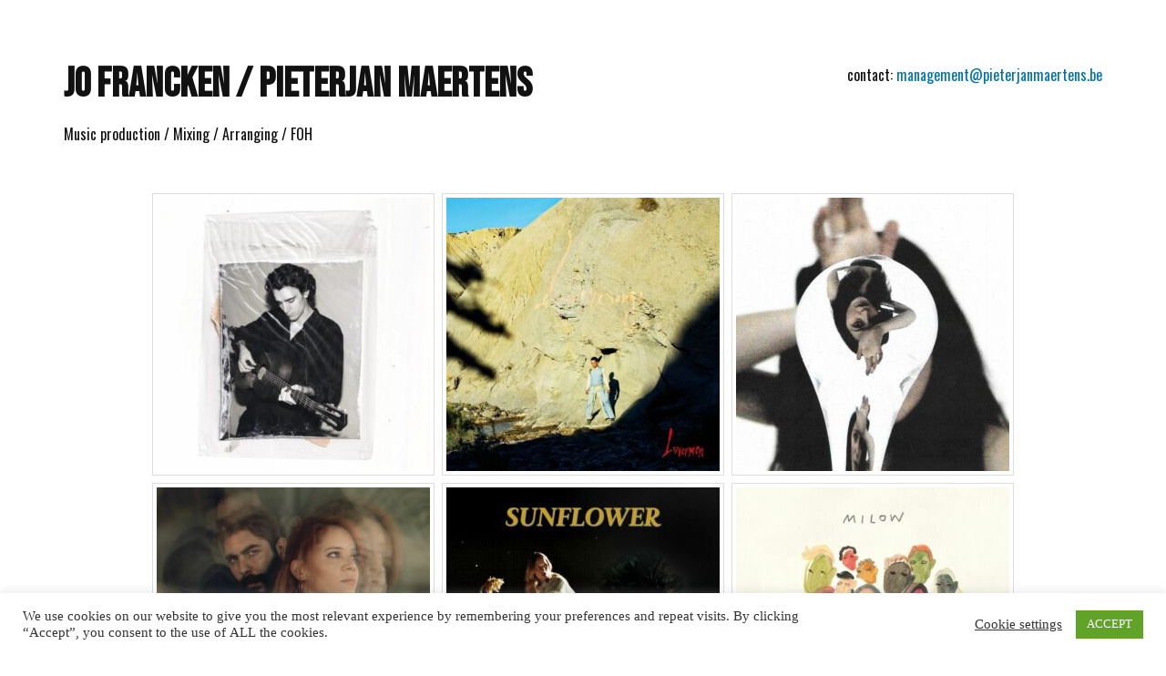

--- FILE ---
content_type: text/html; charset=UTF-8
request_url: http://pieterjanmaertens.be/
body_size: 49912
content:
<!DOCTYPE html>
<html lang="nl-BE">
	<head>
		<meta charset="UTF-8">
		<meta name="viewport" content="width=device-width, initial-scale=1">
		<link rel="profile" href="http://gmpg.org/xfn/11">

		
		<title>Jo Francken &amp; Pieterjan Maertens</title>
<meta name='robots' content='max-image-preview:large' />
<link rel='dns-prefetch' href='//pieterjanmaertens.be' />
<link rel='dns-prefetch' href='//fonts.googleapis.com' />
<link rel="alternate" type="application/rss+xml" title="Jo Francken &amp; Pieterjan Maertens &raquo; feed" href="http://pieterjanmaertens.be/feed/" />
<link rel="alternate" type="application/rss+xml" title="Jo Francken &amp; Pieterjan Maertens &raquo; reactiesfeed" href="http://pieterjanmaertens.be/comments/feed/" />
<link rel="alternate" title="oEmbed (JSON)" type="application/json+oembed" href="http://pieterjanmaertens.be/wp-json/oembed/1.0/embed?url=http%3A%2F%2Fpieterjanmaertens.be%2F" />
<link rel="alternate" title="oEmbed (XML)" type="text/xml+oembed" href="http://pieterjanmaertens.be/wp-json/oembed/1.0/embed?url=http%3A%2F%2Fpieterjanmaertens.be%2F&#038;format=xml" />
<style id='wp-img-auto-sizes-contain-inline-css'>
img:is([sizes=auto i],[sizes^="auto," i]){contain-intrinsic-size:3000px 1500px}
/*# sourceURL=wp-img-auto-sizes-contain-inline-css */
</style>
<style id='wp-emoji-styles-inline-css'>

	img.wp-smiley, img.emoji {
		display: inline !important;
		border: none !important;
		box-shadow: none !important;
		height: 1em !important;
		width: 1em !important;
		margin: 0 0.07em !important;
		vertical-align: -0.1em !important;
		background: none !important;
		padding: 0 !important;
	}
/*# sourceURL=wp-emoji-styles-inline-css */
</style>
<style id='wp-block-library-inline-css'>
:root{--wp-block-synced-color:#7a00df;--wp-block-synced-color--rgb:122,0,223;--wp-bound-block-color:var(--wp-block-synced-color);--wp-editor-canvas-background:#ddd;--wp-admin-theme-color:#007cba;--wp-admin-theme-color--rgb:0,124,186;--wp-admin-theme-color-darker-10:#006ba1;--wp-admin-theme-color-darker-10--rgb:0,107,160.5;--wp-admin-theme-color-darker-20:#005a87;--wp-admin-theme-color-darker-20--rgb:0,90,135;--wp-admin-border-width-focus:2px}@media (min-resolution:192dpi){:root{--wp-admin-border-width-focus:1.5px}}.wp-element-button{cursor:pointer}:root .has-very-light-gray-background-color{background-color:#eee}:root .has-very-dark-gray-background-color{background-color:#313131}:root .has-very-light-gray-color{color:#eee}:root .has-very-dark-gray-color{color:#313131}:root .has-vivid-green-cyan-to-vivid-cyan-blue-gradient-background{background:linear-gradient(135deg,#00d084,#0693e3)}:root .has-purple-crush-gradient-background{background:linear-gradient(135deg,#34e2e4,#4721fb 50%,#ab1dfe)}:root .has-hazy-dawn-gradient-background{background:linear-gradient(135deg,#faaca8,#dad0ec)}:root .has-subdued-olive-gradient-background{background:linear-gradient(135deg,#fafae1,#67a671)}:root .has-atomic-cream-gradient-background{background:linear-gradient(135deg,#fdd79a,#004a59)}:root .has-nightshade-gradient-background{background:linear-gradient(135deg,#330968,#31cdcf)}:root .has-midnight-gradient-background{background:linear-gradient(135deg,#020381,#2874fc)}:root{--wp--preset--font-size--normal:16px;--wp--preset--font-size--huge:42px}.has-regular-font-size{font-size:1em}.has-larger-font-size{font-size:2.625em}.has-normal-font-size{font-size:var(--wp--preset--font-size--normal)}.has-huge-font-size{font-size:var(--wp--preset--font-size--huge)}.has-text-align-center{text-align:center}.has-text-align-left{text-align:left}.has-text-align-right{text-align:right}.has-fit-text{white-space:nowrap!important}#end-resizable-editor-section{display:none}.aligncenter{clear:both}.items-justified-left{justify-content:flex-start}.items-justified-center{justify-content:center}.items-justified-right{justify-content:flex-end}.items-justified-space-between{justify-content:space-between}.screen-reader-text{border:0;clip-path:inset(50%);height:1px;margin:-1px;overflow:hidden;padding:0;position:absolute;width:1px;word-wrap:normal!important}.screen-reader-text:focus{background-color:#ddd;clip-path:none;color:#444;display:block;font-size:1em;height:auto;left:5px;line-height:normal;padding:15px 23px 14px;text-decoration:none;top:5px;width:auto;z-index:100000}html :where(.has-border-color){border-style:solid}html :where([style*=border-top-color]){border-top-style:solid}html :where([style*=border-right-color]){border-right-style:solid}html :where([style*=border-bottom-color]){border-bottom-style:solid}html :where([style*=border-left-color]){border-left-style:solid}html :where([style*=border-width]){border-style:solid}html :where([style*=border-top-width]){border-top-style:solid}html :where([style*=border-right-width]){border-right-style:solid}html :where([style*=border-bottom-width]){border-bottom-style:solid}html :where([style*=border-left-width]){border-left-style:solid}html :where(img[class*=wp-image-]){height:auto;max-width:100%}:where(figure){margin:0 0 1em}html :where(.is-position-sticky){--wp-admin--admin-bar--position-offset:var(--wp-admin--admin-bar--height,0px)}@media screen and (max-width:600px){html :where(.is-position-sticky){--wp-admin--admin-bar--position-offset:0px}}

/*# sourceURL=wp-block-library-inline-css */
</style><style id='global-styles-inline-css'>
:root{--wp--preset--aspect-ratio--square: 1;--wp--preset--aspect-ratio--4-3: 4/3;--wp--preset--aspect-ratio--3-4: 3/4;--wp--preset--aspect-ratio--3-2: 3/2;--wp--preset--aspect-ratio--2-3: 2/3;--wp--preset--aspect-ratio--16-9: 16/9;--wp--preset--aspect-ratio--9-16: 9/16;--wp--preset--color--black: #000000;--wp--preset--color--cyan-bluish-gray: #abb8c3;--wp--preset--color--white: #FFF;--wp--preset--color--pale-pink: #f78da7;--wp--preset--color--vivid-red: #cf2e2e;--wp--preset--color--luminous-vivid-orange: #ff6900;--wp--preset--color--luminous-vivid-amber: #fcb900;--wp--preset--color--light-green-cyan: #7bdcb5;--wp--preset--color--vivid-green-cyan: #00d084;--wp--preset--color--pale-cyan-blue: #8ed1fc;--wp--preset--color--vivid-cyan-blue: #0693e3;--wp--preset--color--vivid-purple: #9b51e0;--wp--preset--color--primary: #0073a8;--wp--preset--color--secondary: #005075;--wp--preset--color--dark-gray: #111;--wp--preset--color--light-gray: #767676;--wp--preset--gradient--vivid-cyan-blue-to-vivid-purple: linear-gradient(135deg,rgb(6,147,227) 0%,rgb(155,81,224) 100%);--wp--preset--gradient--light-green-cyan-to-vivid-green-cyan: linear-gradient(135deg,rgb(122,220,180) 0%,rgb(0,208,130) 100%);--wp--preset--gradient--luminous-vivid-amber-to-luminous-vivid-orange: linear-gradient(135deg,rgb(252,185,0) 0%,rgb(255,105,0) 100%);--wp--preset--gradient--luminous-vivid-orange-to-vivid-red: linear-gradient(135deg,rgb(255,105,0) 0%,rgb(207,46,46) 100%);--wp--preset--gradient--very-light-gray-to-cyan-bluish-gray: linear-gradient(135deg,rgb(238,238,238) 0%,rgb(169,184,195) 100%);--wp--preset--gradient--cool-to-warm-spectrum: linear-gradient(135deg,rgb(74,234,220) 0%,rgb(151,120,209) 20%,rgb(207,42,186) 40%,rgb(238,44,130) 60%,rgb(251,105,98) 80%,rgb(254,248,76) 100%);--wp--preset--gradient--blush-light-purple: linear-gradient(135deg,rgb(255,206,236) 0%,rgb(152,150,240) 100%);--wp--preset--gradient--blush-bordeaux: linear-gradient(135deg,rgb(254,205,165) 0%,rgb(254,45,45) 50%,rgb(107,0,62) 100%);--wp--preset--gradient--luminous-dusk: linear-gradient(135deg,rgb(255,203,112) 0%,rgb(199,81,192) 50%,rgb(65,88,208) 100%);--wp--preset--gradient--pale-ocean: linear-gradient(135deg,rgb(255,245,203) 0%,rgb(182,227,212) 50%,rgb(51,167,181) 100%);--wp--preset--gradient--electric-grass: linear-gradient(135deg,rgb(202,248,128) 0%,rgb(113,206,126) 100%);--wp--preset--gradient--midnight: linear-gradient(135deg,rgb(2,3,129) 0%,rgb(40,116,252) 100%);--wp--preset--font-size--small: 19.5px;--wp--preset--font-size--medium: 20px;--wp--preset--font-size--large: 36.5px;--wp--preset--font-size--x-large: 42px;--wp--preset--font-size--normal: 22px;--wp--preset--font-size--huge: 49.5px;--wp--preset--spacing--20: 0.44rem;--wp--preset--spacing--30: 0.67rem;--wp--preset--spacing--40: 1rem;--wp--preset--spacing--50: 1.5rem;--wp--preset--spacing--60: 2.25rem;--wp--preset--spacing--70: 3.38rem;--wp--preset--spacing--80: 5.06rem;--wp--preset--shadow--natural: 6px 6px 9px rgba(0, 0, 0, 0.2);--wp--preset--shadow--deep: 12px 12px 50px rgba(0, 0, 0, 0.4);--wp--preset--shadow--sharp: 6px 6px 0px rgba(0, 0, 0, 0.2);--wp--preset--shadow--outlined: 6px 6px 0px -3px rgb(255, 255, 255), 6px 6px rgb(0, 0, 0);--wp--preset--shadow--crisp: 6px 6px 0px rgb(0, 0, 0);}:where(.is-layout-flex){gap: 0.5em;}:where(.is-layout-grid){gap: 0.5em;}body .is-layout-flex{display: flex;}.is-layout-flex{flex-wrap: wrap;align-items: center;}.is-layout-flex > :is(*, div){margin: 0;}body .is-layout-grid{display: grid;}.is-layout-grid > :is(*, div){margin: 0;}:where(.wp-block-columns.is-layout-flex){gap: 2em;}:where(.wp-block-columns.is-layout-grid){gap: 2em;}:where(.wp-block-post-template.is-layout-flex){gap: 1.25em;}:where(.wp-block-post-template.is-layout-grid){gap: 1.25em;}.has-black-color{color: var(--wp--preset--color--black) !important;}.has-cyan-bluish-gray-color{color: var(--wp--preset--color--cyan-bluish-gray) !important;}.has-white-color{color: var(--wp--preset--color--white) !important;}.has-pale-pink-color{color: var(--wp--preset--color--pale-pink) !important;}.has-vivid-red-color{color: var(--wp--preset--color--vivid-red) !important;}.has-luminous-vivid-orange-color{color: var(--wp--preset--color--luminous-vivid-orange) !important;}.has-luminous-vivid-amber-color{color: var(--wp--preset--color--luminous-vivid-amber) !important;}.has-light-green-cyan-color{color: var(--wp--preset--color--light-green-cyan) !important;}.has-vivid-green-cyan-color{color: var(--wp--preset--color--vivid-green-cyan) !important;}.has-pale-cyan-blue-color{color: var(--wp--preset--color--pale-cyan-blue) !important;}.has-vivid-cyan-blue-color{color: var(--wp--preset--color--vivid-cyan-blue) !important;}.has-vivid-purple-color{color: var(--wp--preset--color--vivid-purple) !important;}.has-black-background-color{background-color: var(--wp--preset--color--black) !important;}.has-cyan-bluish-gray-background-color{background-color: var(--wp--preset--color--cyan-bluish-gray) !important;}.has-white-background-color{background-color: var(--wp--preset--color--white) !important;}.has-pale-pink-background-color{background-color: var(--wp--preset--color--pale-pink) !important;}.has-vivid-red-background-color{background-color: var(--wp--preset--color--vivid-red) !important;}.has-luminous-vivid-orange-background-color{background-color: var(--wp--preset--color--luminous-vivid-orange) !important;}.has-luminous-vivid-amber-background-color{background-color: var(--wp--preset--color--luminous-vivid-amber) !important;}.has-light-green-cyan-background-color{background-color: var(--wp--preset--color--light-green-cyan) !important;}.has-vivid-green-cyan-background-color{background-color: var(--wp--preset--color--vivid-green-cyan) !important;}.has-pale-cyan-blue-background-color{background-color: var(--wp--preset--color--pale-cyan-blue) !important;}.has-vivid-cyan-blue-background-color{background-color: var(--wp--preset--color--vivid-cyan-blue) !important;}.has-vivid-purple-background-color{background-color: var(--wp--preset--color--vivid-purple) !important;}.has-black-border-color{border-color: var(--wp--preset--color--black) !important;}.has-cyan-bluish-gray-border-color{border-color: var(--wp--preset--color--cyan-bluish-gray) !important;}.has-white-border-color{border-color: var(--wp--preset--color--white) !important;}.has-pale-pink-border-color{border-color: var(--wp--preset--color--pale-pink) !important;}.has-vivid-red-border-color{border-color: var(--wp--preset--color--vivid-red) !important;}.has-luminous-vivid-orange-border-color{border-color: var(--wp--preset--color--luminous-vivid-orange) !important;}.has-luminous-vivid-amber-border-color{border-color: var(--wp--preset--color--luminous-vivid-amber) !important;}.has-light-green-cyan-border-color{border-color: var(--wp--preset--color--light-green-cyan) !important;}.has-vivid-green-cyan-border-color{border-color: var(--wp--preset--color--vivid-green-cyan) !important;}.has-pale-cyan-blue-border-color{border-color: var(--wp--preset--color--pale-cyan-blue) !important;}.has-vivid-cyan-blue-border-color{border-color: var(--wp--preset--color--vivid-cyan-blue) !important;}.has-vivid-purple-border-color{border-color: var(--wp--preset--color--vivid-purple) !important;}.has-vivid-cyan-blue-to-vivid-purple-gradient-background{background: var(--wp--preset--gradient--vivid-cyan-blue-to-vivid-purple) !important;}.has-light-green-cyan-to-vivid-green-cyan-gradient-background{background: var(--wp--preset--gradient--light-green-cyan-to-vivid-green-cyan) !important;}.has-luminous-vivid-amber-to-luminous-vivid-orange-gradient-background{background: var(--wp--preset--gradient--luminous-vivid-amber-to-luminous-vivid-orange) !important;}.has-luminous-vivid-orange-to-vivid-red-gradient-background{background: var(--wp--preset--gradient--luminous-vivid-orange-to-vivid-red) !important;}.has-very-light-gray-to-cyan-bluish-gray-gradient-background{background: var(--wp--preset--gradient--very-light-gray-to-cyan-bluish-gray) !important;}.has-cool-to-warm-spectrum-gradient-background{background: var(--wp--preset--gradient--cool-to-warm-spectrum) !important;}.has-blush-light-purple-gradient-background{background: var(--wp--preset--gradient--blush-light-purple) !important;}.has-blush-bordeaux-gradient-background{background: var(--wp--preset--gradient--blush-bordeaux) !important;}.has-luminous-dusk-gradient-background{background: var(--wp--preset--gradient--luminous-dusk) !important;}.has-pale-ocean-gradient-background{background: var(--wp--preset--gradient--pale-ocean) !important;}.has-electric-grass-gradient-background{background: var(--wp--preset--gradient--electric-grass) !important;}.has-midnight-gradient-background{background: var(--wp--preset--gradient--midnight) !important;}.has-small-font-size{font-size: var(--wp--preset--font-size--small) !important;}.has-medium-font-size{font-size: var(--wp--preset--font-size--medium) !important;}.has-large-font-size{font-size: var(--wp--preset--font-size--large) !important;}.has-x-large-font-size{font-size: var(--wp--preset--font-size--x-large) !important;}
/*# sourceURL=global-styles-inline-css */
</style>

<style id='classic-theme-styles-inline-css'>
/*! This file is auto-generated */
.wp-block-button__link{color:#fff;background-color:#32373c;border-radius:9999px;box-shadow:none;text-decoration:none;padding:calc(.667em + 2px) calc(1.333em + 2px);font-size:1.125em}.wp-block-file__button{background:#32373c;color:#fff;text-decoration:none}
/*# sourceURL=/wp-includes/css/classic-themes.min.css */
</style>
<link rel='stylesheet' id='cookie-law-info-css' href='http://pieterjanmaertens.be/wp-content/plugins/cookie-law-info/public/css/cookie-law-info-public.css?ver=1.9.5' media='all' />
<link rel='stylesheet' id='cookie-law-info-gdpr-css' href='http://pieterjanmaertens.be/wp-content/plugins/cookie-law-info/public/css/cookie-law-info-gdpr.css?ver=1.9.5' media='all' />
<link rel='stylesheet' id='foogallery-core-css' href='http://pieterjanmaertens.be/wp-content/plugins/foogallery/extensions/default-templates/shared/css/foogallery.min.css?ver=1.9.53' media='all' />
<link rel='stylesheet' id='twentynineteen-style-css' href='http://pieterjanmaertens.be/wp-content/themes/twentynineteen/style.css?ver=1.9' media='all' />
<link rel='stylesheet' id='twentynineteen-print-style-css' href='http://pieterjanmaertens.be/wp-content/themes/twentynineteen/print.css?ver=1.9' media='print' />
<link rel='stylesheet' id='vcv:assets:front:style-css' href='http://pieterjanmaertens.be/wp-content/plugins/visualcomposer/public/dist/front.bundle.css?ver=33.0' media='all' />
<link rel='stylesheet' id='oswald-css' href='//fonts.googleapis.com/css?family=Oswald%3A200%2C300%2Cregular%2C500%2C600%2C700&#038;subset=cyrillic%2Ccyrillic-ext%2Clatin%2Clatin-ext%2Cvietnamese&#038;ver=2.9.6' media='all' />
<link rel='stylesheet' id='bebas-neue-css' href='//fonts.googleapis.com/css?family=Bebas+Neue%3Aregular&#038;subset=latin%2Clatin-ext&#038;ver=2.9.6' media='all' />
<link rel='stylesheet' id='kc-general-css' href='http://pieterjanmaertens.be/wp-content/plugins/kingcomposer/assets/frontend/css/kingcomposer.min.css?ver=2.9.6' media='all' />
<link rel='stylesheet' id='kc-animate-css' href='http://pieterjanmaertens.be/wp-content/plugins/kingcomposer/assets/css/animate.css?ver=2.9.6' media='all' />
<link rel='stylesheet' id='kc-icon-1-css' href='http://pieterjanmaertens.be/wp-content/plugins/kingcomposer/assets/css/icons.css?ver=2.9.6' media='all' />
<script src="http://pieterjanmaertens.be/wp-includes/js/jquery/jquery.min.js?ver=3.7.1" id="jquery-core-js"></script>
<script src="http://pieterjanmaertens.be/wp-includes/js/jquery/jquery-migrate.min.js?ver=3.4.1" id="jquery-migrate-js"></script>
<script id="cookie-law-info-js-extra">
var Cli_Data = {"nn_cookie_ids":[],"cookielist":[],"ccpaEnabled":"","ccpaRegionBased":"","ccpaBarEnabled":"","ccpaType":"gdpr","js_blocking":"1","custom_integration":"","triggerDomRefresh":""};
var cli_cookiebar_settings = {"animate_speed_hide":"500","animate_speed_show":"500","background":"#FFF","border":"#b1a6a6c2","border_on":"","button_1_button_colour":"#61a229","button_1_button_hover":"#4e8221","button_1_link_colour":"#fff","button_1_as_button":"1","button_1_new_win":"","button_2_button_colour":"#333","button_2_button_hover":"#292929","button_2_link_colour":"#444","button_2_as_button":"","button_2_hidebar":"","button_3_button_colour":"#3566bb","button_3_button_hover":"#2a5296","button_3_link_colour":"#fff","button_3_as_button":"1","button_3_new_win":"","button_4_button_colour":"#000","button_4_button_hover":"#000000","button_4_link_colour":"#333333","button_4_as_button":"","font_family":"inherit","header_fix":"","notify_animate_hide":"1","notify_animate_show":"","notify_div_id":"#cookie-law-info-bar","notify_position_horizontal":"right","notify_position_vertical":"bottom","scroll_close":"","scroll_close_reload":"","accept_close_reload":"","reject_close_reload":"","showagain_tab":"","showagain_background":"#fff","showagain_border":"#000","showagain_div_id":"#cookie-law-info-again","showagain_x_position":"100px","text":"#333333","show_once_yn":"","show_once":"10000","logging_on":"","as_popup":"","popup_overlay":"1","bar_heading_text":"","cookie_bar_as":"banner","popup_showagain_position":"bottom-right","widget_position":"left"};
var log_object = {"ajax_url":"http://pieterjanmaertens.be/wp-admin/admin-ajax.php"};
//# sourceURL=cookie-law-info-js-extra
</script>
<script src="http://pieterjanmaertens.be/wp-content/plugins/cookie-law-info/public/js/cookie-law-info-public.js?ver=1.9.5" id="cookie-law-info-js"></script>
<link rel="https://api.w.org/" href="http://pieterjanmaertens.be/wp-json/" /><link rel="alternate" title="JSON" type="application/json" href="http://pieterjanmaertens.be/wp-json/wp/v2/pages/28" /><link rel="EditURI" type="application/rsd+xml" title="RSD" href="http://pieterjanmaertens.be/xmlrpc.php?rsd" />
<meta name="generator" content="WordPress 6.9" />
<link rel="canonical" href="http://pieterjanmaertens.be/" />
<link rel='shortlink' href='http://pieterjanmaertens.be/' />
<script type="text/javascript">var kc_script_data={ajax_url:"http://pieterjanmaertens.be/wp-admin/admin-ajax.php"}</script><meta name="generator" content="Powered by Visual Composer Website Builder - fast and easy-to-use drag and drop visual editor for WordPress."/><link rel="apple-touch-icon" sizes="180x180" href="/wp-content/uploads/fbrfg/apple-touch-icon.png">
<link rel="icon" type="image/png" sizes="32x32" href="/wp-content/uploads/fbrfg/favicon-32x32.png">
<link rel="icon" type="image/png" sizes="16x16" href="/wp-content/uploads/fbrfg/favicon-16x16.png">
<link rel="manifest" href="/wp-content/uploads/fbrfg/site.webmanifest">
<link rel="shortcut icon" href="/wp-content/uploads/fbrfg/favicon.ico">
<meta name="msapplication-TileColor" content="#da532c">
<meta name="msapplication-config" content="/wp-content/uploads/fbrfg/browserconfig.xml">
<meta name="theme-color" content="#ffffff"><!-- Analytics by WP-Statistics v13.0.5 - https://wp-statistics.com/ -->
<script type="text/javascript"></script><style type="text/css" id="kc-css-general">.kc-off-notice{display: inline-block !important;}.kc-container{max-width:1170px;}</style><style type="text/css" id="kc-css-render">@media only screen and (min-width:1000px) and (max-width:5000px){body.kc-css-system .kc-css-509375{width:50%;}body.kc-css-system .kc-css-539660{width:50%;}body.kc-css-system .kc-css-544337{width:50%;}body.kc-css-system .kc-css-890309{width:50%;}}body.kc-css-system .kc-css-96571 ,body.kc-css-system .kc-css-96571 p{font-family:Bebas Neue;font-size:45px;text-align:left;}body.kc-css-system .kc-css-96571{padding-top:0px;padding-bottom:0px;}body.kc-css-system .kc-css-96571 p{margin-top:0px;margin-bottom:0px;}body.kc-css-system .kc-css-416883 ,body.kc-css-system .kc-css-416883 p{font-family:Oswald;font-size:16px;}body.kc-css-system .kc-css-416883{padding-top:0px;padding-bottom:0px;}body.kc-css-system .kc-css-416883 p{margin-top:0px;margin-bottom:0px;}body.kc-css-system .kc-css-645337 ,body.kc-css-system .kc-css-645337 p{font-family:Oswald;font-size:16px;}body.kc-css-system .kc-css-491970 .kc_button{color:#ffffff;background-color:#30403f;font-family:Bebas Neue;font-size:20px;}body.kc-css-system .kc-css-491970{text-align:center;}body.kc-css-system .kc-css-491970 .kc_button:hover{font-size:20px;color:#ababab;}body.kc-css-system .kc-css-684324 .kc_button{color:#ffffff;background-color:#30403f;font-family:Bebas Neue;font-size:20px;}body.kc-css-system .kc-css-684324{text-align:center;}body.kc-css-system .kc-css-684324 .kc_button:hover{font-size:20px;color:#ababab;}body.kc-css-system .kc-css-132070{text-align:center;}body.kc-css-system .kc-css-411452 ,body.kc-css-system .kc-css-411452 p{font-family:Oswald;font-size:17px;}</style>	</head>

	<body class="home wp-singular page-template page-template-blank-slate-template page-template-blank-slate-template-php page page-id-28 wp-embed-responsive wp-theme-twentynineteen blank-slate kingcomposer kc-css-system vcwb singular image-filters-enabled">
		
		
			
			<article id="post-28" class="post-28 page type-page status-publish hentry entry">

				<div class="kc_clfw"></div><section class="kc-elm kc-css-405904 kc_row"><div class="kc-row-container  kc-container"><div class="kc-wrap-columns"><div class="kc-elm kc-css-509375 kc_col-sm-6 kc_column kc_col-sm-6"><div class="kc-col-container"><div class="kc-elm kc-css-816493" style="height: 52px; clear: both; width:100%;"></div><div class="kc-elm kc-css-96571 kc_text_block"><p><strong>Jo Francken / Pieterjan Maertens</strong></p>
</div><div class="kc-elm kc-css-416883 kc_text_block"><div class="">Music production / Mixing / Arranging / FOH</div>
</div></div></div><div class="kc-elm kc-css-539660 kc_col-sm-6 kc_column kc_col-sm-6"><div class="kc-col-container"><div class="kc-elm kc-css-947179" style="height: 52px; clear: both; width:100%;"></div><div class="kc-elm kc-css-645337 kc_text_block"><p style="text-align: right;">contact: <a href="mailto:management@pieterjanmaertens.be">management@pieterjanmaertens.be</a></p>
</div></div></div></div></div></section><section class="kc-elm kc-css-505734 kc_row"><div class="kc-row-container  kc-container"><div class="kc-wrap-columns"><div class="kc-elm kc-css-44893 kc_column kc_col-sm-12"><div class="kc-col-container"><div class="kc-elm kc-css-869560" style="height: 52px; clear: both; width:100%;"></div><div class="kc-elm kc-css-74552 kc_text_block"><div class="foogallery foogallery-container foogallery-default foogallery-lightbox-none fg-gutter-10 fg-center fg-default fg-light fg-border-thin fg-shadow-outline fg-loading-partial fg-loaded-fade-in fg-hover-zoomed fg-caption-always fg-hover-fade fg-transparent-overlays fg-ready" id="foogallery-gallery-70" data-foogallery="{&quot;item&quot;:{&quot;showCaptionTitle&quot;:false,&quot;showCaptionDescription&quot;:false},&quot;lazy&quot;:true,&quot;src&quot;:&quot;data-src-fg&quot;,&quot;srcset&quot;:&quot;data-srcset-fg&quot;}" data-fg-common-fields="1" >
<div class="fg-item">
<figure class="fg-item-inner"><a href="https://open.spotify.com/album/2MsR68gI6TNZSztsRYgs6p" data-attachment-id="111" class="fg-thumb"><span class="fg-image-wrap"><img width="300" height="300" data-src-fg="http://pieterjanmaertens.be/wp-content/uploads/cache/2021/01/tamino/2757201557.jpg" class="fg-image" /></span></a><figcaption class="fg-caption">
<div class="fg-caption-inner"></div>
</figcaption></figure>
<div class="fg-loader"></div>
</div>
<div class="fg-item">
<figure class="fg-item-inner"><a href="https://open.spotify.com/album/55Me24z7uZjij3Dv92WsDi?si=tu10Ybh4R9ugFhlT7Ttx0Q" data-attachment-id="119" class="fg-thumb"><span class="fg-image-wrap"><img width="300" height="300" data-src-fg="http://pieterjanmaertens.be/wp-content/uploads/cache/2021/01/Loverman-Lovesongs/3394245103.jpg" class="fg-image" /></span></a><figcaption class="fg-caption">
<div class="fg-caption-inner"></div>
</figcaption></figure>
<div class="fg-loader"></div>
</div>
<div class="fg-item">
<figure class="fg-item-inner"><a href="https://open.spotify.com/album/0bQAHBoEYWuDCbw4CAc21P?si=rGG-Ul-kQiO0pSKsU-dSrw" data-attachment-id="120" class="fg-thumb"><span class="fg-image-wrap"><img width="300" height="300" data-src-fg="http://pieterjanmaertens.be/wp-content/uploads/cache/2021/01/Pitou-Big-Tear/2554733733.jpg" class="fg-image" /></span></a><figcaption class="fg-caption">
<div class="fg-caption-inner"></div>
</figcaption></figure>
<div class="fg-loader"></div>
</div>
<div class="fg-item">
<figure class="fg-item-inner"><a href="https://open.spotify.com/album/2puCXbeZ2wvKFPa2MGCsql?si=rsZ755isRJyeVrq-v_XC5g" data-attachment-id="112" class="fg-thumb"><span class="fg-image-wrap"><img width="300" height="300" data-src-fg="http://pieterjanmaertens.be/wp-content/uploads/cache/2021/01/yuma/1532833883.jpg" class="fg-image" /></span></a><figcaption class="fg-caption">
<div class="fg-caption-inner"></div>
</figcaption></figure>
<div class="fg-loader"></div>
</div>
<div class="fg-item">
<figure class="fg-item-inner"><a href="https://open.spotify.com/album/6DFcXy6rBjzR2EKBWGrINy?si=ed3b8BOGQPixka2l0EazDQ" data-attachment-id="124" class="fg-thumb"><span class="fg-image-wrap"><img width="300" height="300" data-src-fg="http://pieterjanmaertens.be/wp-content/uploads/cache/2021/01/Tamino-Angele-Sunflower/3771545126.jpg" class="fg-image" /></span></a><figcaption class="fg-caption">
<div class="fg-caption-inner"></div>
</figcaption></figure>
<div class="fg-loader"></div>
</div>
<div class="fg-item">
<figure class="fg-item-inner"><a href="https://open.spotify.com/album/2jbNOukYOqsIDFoRdu1Ssp?si=uye8zgf8S6ib8ox86IbPwA" data-attachment-id="116" class="fg-thumb"><span class="fg-image-wrap"><img width="300" height="300" data-src-fg="http://pieterjanmaertens.be/wp-content/uploads/cache/2021/01/milow/489844256.jpg" class="fg-image" /></span></a><figcaption class="fg-caption">
<div class="fg-caption-inner"></div>
</figcaption></figure>
<div class="fg-loader"></div>
</div>
<div class="fg-item">
<figure class="fg-item-inner"><a href="https://open.spotify.com/album/5znkKeZluet6ArfR5RplEy" target="_blank" data-attachment-id="61" class="fg-thumb"><span class="fg-image-wrap"><img width="300" height="300" data-src-fg="http://pieterjanmaertens.be/wp-content/uploads/cache/2021/01/Tamino-Amir/592961741.jpg" class="fg-image" /></span></a><figcaption class="fg-caption">
<div class="fg-caption-inner"></div>
</figcaption></figure>
<div class="fg-loader"></div>
</div>
<div class="fg-item">
<figure class="fg-item-inner"><a href="https://open.spotify.com/album/5aM8gkw3dJQ7XSc2Uq8g8a" target="_blank" data-attachment-id="41" class="fg-thumb"><span class="fg-image-wrap"><img width="300" height="300" data-src-fg="http://pieterjanmaertens.be/wp-content/uploads/cache/2021/01/Zaz-Effet-Miroire/1264186197.jpg" class="fg-image" /></span></a><figcaption class="fg-caption">
<div class="fg-caption-inner"></div>
</figcaption></figure>
<div class="fg-loader"></div>
</div>
<div class="fg-item">
<figure class="fg-item-inner"><a href="https://open.spotify.com/album/3EcBZJHl6nljRE4Nlzz71L?si=j9JZW1g_RGqui2xDaH-mcg" data-attachment-id="118" class="fg-thumb"><span class="fg-image-wrap"><img width="300" height="300" data-src-fg="http://pieterjanmaertens.be/wp-content/uploads/cache/2021/01/Het-Zesde-Metaal-Het-Langste-Jaar-scaled/385337258.jpg" class="fg-image" /></span></a><figcaption class="fg-caption">
<div class="fg-caption-inner"></div>
</figcaption></figure>
<div class="fg-loader"></div>
</div>
<div class="fg-item">
<figure class="fg-item-inner"><a href="https://open.spotify.com/album/308EQ717rquoukYqREg2uC" target="_blank" data-attachment-id="46" class="fg-thumb"><span class="fg-image-wrap"><img width="300" height="300" data-src-fg="http://pieterjanmaertens.be/wp-content/uploads/cache/2021/01/Colorist-emiliana-torrini/3316234346.jpg" class="fg-image" /></span></a><figcaption class="fg-caption">
<div class="fg-caption-inner"></div>
</figcaption></figure>
<div class="fg-loader"></div>
</div>
<div class="fg-item">
<figure class="fg-item-inner"><a href="https://open.spotify.com/album/6MmXUouH43vZN5vKzpANUz" target="_blank" data-attachment-id="45" class="fg-thumb"><span class="fg-image-wrap"><img width="300" height="300" data-src-fg="http://pieterjanmaertens.be/wp-content/uploads/cache/2021/01/Bart-Peeters-Live-in-lotto/1696809725.jpg" class="fg-image" /></span></a><figcaption class="fg-caption">
<div class="fg-caption-inner"></div>
</figcaption></figure>
<div class="fg-loader"></div>
</div>
<div class="fg-item">
<figure class="fg-item-inner"><a href="https://open.spotify.com/album/1wXS5hv3F9Ui1nghcl56Nj" target="_blank" data-attachment-id="52" class="fg-thumb"><span class="fg-image-wrap"><img width="300" height="300" data-src-fg="http://pieterjanmaertens.be/wp-content/uploads/cache/2021/01/Kommil-Foo-Oogst/3608605814.jpg" class="fg-image" /></span></a><figcaption class="fg-caption">
<div class="fg-caption-inner"></div>
</figcaption></figure>
<div class="fg-loader"></div>
</div>
<div class="fg-item">
<figure class="fg-item-inner"><a href="https://open.spotify.com/album/4uJTZ5NqiavcZcWTi3JvUK?si=5UetnG5QSAaOMqXQ7GRCDA" data-attachment-id="121" class="fg-thumb"><span class="fg-image-wrap"><img width="300" height="300" data-src-fg="http://pieterjanmaertens.be/wp-content/uploads/cache/2021/01/Portland-Tim-To-Talk/432264534.jpg" class="fg-image" /></span></a><figcaption class="fg-caption">
<div class="fg-caption-inner"></div>
</figcaption></figure>
<div class="fg-loader"></div>
</div>
<div class="fg-item">
<figure class="fg-item-inner"><a href="https://open.spotify.com/album/1OA9cGQlUl7bM3XEEDNWcf" target="_blank" data-attachment-id="105" class="fg-thumb"><span class="fg-image-wrap"><img width="300" height="300" data-src-fg="http://pieterjanmaertens.be/wp-content/uploads/cache/2021/11/howe-scaled/2172383788.jpg" class="fg-image" /></span></a><figcaption class="fg-caption">
<div class="fg-caption-inner"></div>
</figcaption></figure>
<div class="fg-loader"></div>
</div>
<div class="fg-item">
<figure class="fg-item-inner"><a href="https://open.spotify.com/album/5bjDYRejbD6upUZleiDBxf" target="_blank" data-attachment-id="50" class="fg-thumb"><span class="fg-image-wrap"><img width="300" height="300" data-src-fg="http://pieterjanmaertens.be/wp-content/uploads/cache/2021/01/Het-Zesde-Metaal-Skepsels/1192723367.jpg" class="fg-image" /></span></a><figcaption class="fg-caption">
<div class="fg-caption-inner"></div>
</figcaption></figure>
<div class="fg-loader"></div>
</div>
<div class="fg-item">
<figure class="fg-item-inner"><a href="https://open.spotify.com/album/3kcslOTsDxpwEfAKrxDLWD" target="_blank" data-attachment-id="44" class="fg-thumb"><span class="fg-image-wrap"><img width="300" height="300" data-src-fg="http://pieterjanmaertens.be/wp-content/uploads/cache/2021/01/Bart-Peeters-Brood-voor-morgenvroeg/514725768.jpg" class="fg-image" /></span></a><figcaption class="fg-caption">
<div class="fg-caption-inner"></div>
</figcaption></figure>
<div class="fg-loader"></div>
</div>
<div class="fg-item">
<figure class="fg-item-inner"><a href="https://open.spotify.com/album/5HMWNLX73CjUgY9OADr43A" target="_blank" data-attachment-id="56" class="fg-thumb"><span class="fg-image-wrap"><img width="300" height="300" data-src-fg="http://pieterjanmaertens.be/wp-content/uploads/cache/2021/01/Milow-Milow/2908302513.jpg" class="fg-image" /></span></a><figcaption class="fg-caption">
<div class="fg-caption-inner"></div>
</figcaption></figure>
<div class="fg-loader"></div>
</div>
<div class="fg-item">
<figure class="fg-item-inner"><a href="https://open.spotify.com/album/1ENe8D3Yo2IbE8ACBh7Ifp" target="_blank" data-attachment-id="48" class="fg-thumb"><span class="fg-image-wrap"><img width="300" height="300" data-src-fg="http://pieterjanmaertens.be/wp-content/uploads/cache/2021/01/Faces-on-tv-Night-Funeral/3950958015.jpg" class="fg-image" /></span></a><figcaption class="fg-caption">
<div class="fg-caption-inner"></div>
</figcaption></figure>
<div class="fg-loader"></div>
</div>
<div class="fg-item">
<figure class="fg-item-inner"><a href="https://open.spotify.com/album/4C2NMJUSqw3Fb9VrWmggyV" target="_blank" data-attachment-id="63" class="fg-thumb"><span class="fg-image-wrap"><img width="300" height="300" data-src-fg="http://pieterjanmaertens.be/wp-content/uploads/cache/2021/01/Triggerfinger-What-Grabs-Ya/3326975943.jpg" class="fg-image" /></span></a><figcaption class="fg-caption">
<div class="fg-caption-inner"></div>
</figcaption></figure>
<div class="fg-loader"></div>
</div>
<div class="fg-item">
<figure class="fg-item-inner"><a href="https://open.spotify.com/album/0rOf7zkmRbsidYTfvyVIFV" target="_blank" data-attachment-id="108" class="fg-thumb"><span class="fg-image-wrap"><img width="300" height="300" data-src-fg="http://pieterjanmaertens.be/wp-content/uploads/cache/2021/11/dezmona/3709662933.jpg" class="fg-image" /></span></a><figcaption class="fg-caption">
<div class="fg-caption-inner"></div>
</figcaption></figure>
<div class="fg-loader"></div>
</div>
<div class="fg-item">
<figure class="fg-item-inner"><a href="https://open.spotify.com/album/0tklVA7IUofUmGQfDEdat6" target="_blank" data-attachment-id="42" class="fg-thumb"><span class="fg-image-wrap"><img width="300" height="300" data-src-fg="http://pieterjanmaertens.be/wp-content/uploads/cache/2021/01/Admiral-freebee/1731876581.jpg" class="fg-image" /></span></a><figcaption class="fg-caption">
<div class="fg-caption-inner"></div>
</figcaption></figure>
<div class="fg-loader"></div>
</div>
<div class="fg-item">
<figure class="fg-item-inner"><a href="https://open.spotify.com/album/2R0oR18QO7tpU6dT4XyJbt?si=MdeFaTAYRSmyPlONhXz49Q" data-attachment-id="122" class="fg-thumb"><span class="fg-image-wrap"><img width="300" height="300" data-src-fg="http://pieterjanmaertens.be/wp-content/uploads/cache/2021/01/San-Silvan-Lass-Mich-Los/3038052375.png" class="fg-image" /></span></a><figcaption class="fg-caption">
<div class="fg-caption-inner"></div>
</figcaption></figure>
<div class="fg-loader"></div>
</div>
<div class="fg-item">
<figure class="fg-item-inner"><a href="https://open.spotify.com/album/0pcCNi2eXavxIu2hfsMv55" target="_blank" data-attachment-id="58" class="fg-thumb"><span class="fg-image-wrap"><img width="300" height="300" data-src-fg="http://pieterjanmaertens.be/wp-content/uploads/cache/2021/01/Novastar/1451599706.jpg" class="fg-image" /></span></a><figcaption class="fg-caption">
<div class="fg-caption-inner"></div>
</figcaption></figure>
<div class="fg-loader"></div>
</div>
<div class="fg-item">
<figure class="fg-item-inner"><a href="https://open.spotify.com/album/6k1oXHdv9CHEMsOcMHrbZg?si=QTz4EW0CQgOqw4Ck6KLjvA" data-attachment-id="123" class="fg-thumb"><span class="fg-image-wrap"><img width="300" height="300" data-src-fg="http://pieterjanmaertens.be/wp-content/uploads/cache/2021/01/Stef-Bos-Bitterlief/232972665.jpeg" class="fg-image" /></span></a><figcaption class="fg-caption">
<div class="fg-caption-inner"></div>
</figcaption></figure>
<div class="fg-loader"></div>
</div>
<div class="fg-item">
<figure class="fg-item-inner"><a href="https://open.spotify.com/artist/60CMt2c0kzHdo5Ezhgs40a?si=ZaMpy80aRHqY37M9VrWIcg" target="_blank" data-attachment-id="59" class="fg-thumb"><span class="fg-image-wrap"><img width="300" height="300" data-src-fg="http://pieterjanmaertens.be/wp-content/uploads/2021/01/Riet.jpg" class="fg-image" /></span></a><figcaption class="fg-caption">
<div class="fg-caption-inner"></div>
</figcaption></figure>
<div class="fg-loader"></div>
</div>
<div class="fg-item">
<figure class="fg-item-inner"><a href="https://open.spotify.com/album/2Z3E36Vqiud2CgzXqpu53r" target="_blank" data-attachment-id="62" class="fg-thumb"><span class="fg-image-wrap"><img width="300" height="300" data-src-fg="http://pieterjanmaertens.be/wp-content/uploads/cache/2021/01/The-Colorist-Orchestra-Lisa-Hannigan/3378135269.jpg" class="fg-image" /></span></a><figcaption class="fg-caption">
<div class="fg-caption-inner"></div>
</figcaption></figure>
<div class="fg-loader"></div>
</div>
</div>
</div></div></div></div></div></section><section class="kc-elm kc-css-361564 kc_row"><div class="kc-row-container  kc-container"><div class="kc-wrap-columns"><div class="kc-elm kc-css-544337 kc_col-sm-6 kc_column kc_col-sm-6"><div class="kc-col-container"><div class="kc-elm kc-css-311192" style="height: 52px; clear: both; width:100%;"></div>
<div class="kc-elm kc-css-491970">
	<a class="kc_button" href="https://www.discogs.com/artist/302245-Jo-Francken?type=Credits&amp;subtype=Production&amp;filter_anv=0" target="_blank" title="" onclick="">
		More info - Jo Francken	</a>
</div>
</div></div><div class="kc-elm kc-css-890309 kc_col-sm-6 kc_column kc_col-sm-6"><div class="kc-col-container"><div class="kc-elm kc-css-579427" style="height: 52px; clear: both; width:100%;"></div>
<div class="kc-elm kc-css-684324">
	<a class="kc_button" href="https://www.discogs.com/fr/artist/4651915-Pieterjan-Maertens?type=Credits&amp;filter_anv=0" target="_blank" title="" onclick="">
		More info - Pieterjan Maertens	</a>
</div>
</div></div></div></div></section><section class="kc-elm kc-css-132070 kc_row"><div class="kc-row-container  kc-container"><div class="kc-wrap-columns"><div class="kc-elm kc-css-964552 kc_col-sm-12 kc_column kc_col-sm-12"><div class="kc-col-container"><div class="kc-elm kc-css-409620" style="height: 52px; clear: both; width:100%;"></div><div class="kc-elm kc-css-411452 kc_text_block"><p style="text-align: center;"><span class="aCOpRe">©</span> JF-PJM 2021. Website by <a href="http://www.bas10.be" target="_blank" rel="noopener">BAS10</a>.</p>
</div><div class="kc-elm kc-css-933466" style="height: 52px; clear: both; width:100%;"></div><div class="kc-elm kc-css-284830" style="height: 52px; clear: both; width:100%;"></div></div></div></div></div></section>
			</article>

		
		<script type="speculationrules">
{"prefetch":[{"source":"document","where":{"and":[{"href_matches":"/*"},{"not":{"href_matches":["/wp-*.php","/wp-admin/*","/wp-content/uploads/*","/wp-content/*","/wp-content/plugins/*","/wp-content/themes/twentynineteen/*","/*\\?(.+)"]}},{"not":{"selector_matches":"a[rel~=\"nofollow\"]"}},{"not":{"selector_matches":".no-prefetch, .no-prefetch a"}}]},"eagerness":"conservative"}]}
</script>
<!--googleoff: all--><div id="cookie-law-info-bar" data-nosnippet="true"><span><div class="cli-bar-container cli-style-v2"><div class="cli-bar-message">We use cookies on our website to give you the most relevant experience by remembering your preferences and repeat visits. By clicking “Accept”, you consent to the use of ALL the cookies.</div><div class="cli-bar-btn_container"><a role='button' tabindex='0' class="cli_settings_button" style="margin:0px 10px 0px 5px;" >Cookie settings</a><a role='button' tabindex='0' data-cli_action="accept" id="cookie_action_close_header"  class="medium cli-plugin-button cli-plugin-main-button cookie_action_close_header cli_action_button" style="display:inline-block; ">ACCEPT</a></div></div></span></div><div id="cookie-law-info-again" style="display:none;" data-nosnippet="true"><span id="cookie_hdr_showagain">Manage consent</span></div><div class="cli-modal" data-nosnippet="true" id="cliSettingsPopup" tabindex="-1" role="dialog" aria-labelledby="cliSettingsPopup" aria-hidden="true">
  <div class="cli-modal-dialog" role="document">
    <div class="cli-modal-content cli-bar-popup">
      <button type="button" class="cli-modal-close" id="cliModalClose">
        <svg class="" viewBox="0 0 24 24"><path d="M19 6.41l-1.41-1.41-5.59 5.59-5.59-5.59-1.41 1.41 5.59 5.59-5.59 5.59 1.41 1.41 5.59-5.59 5.59 5.59 1.41-1.41-5.59-5.59z"></path><path d="M0 0h24v24h-24z" fill="none"></path></svg>
        <span class="wt-cli-sr-only">Close</span>
      </button>
      <div class="cli-modal-body">
        <div class="cli-container-fluid cli-tab-container">
    <div class="cli-row">
        <div class="cli-col-12 cli-align-items-stretch cli-px-0">
            <div class="cli-privacy-overview">
                <h4>Privacy Overview</h4>                <div class="cli-privacy-content">
                    <div class="cli-privacy-content-text">This website uses cookies to improve your experience while you navigate through the website. Out of these, the cookies that are categorized as necessary are stored on your browser as they are essential for the working of basic functionalities of the website. We also use third-party cookies that help us analyze and understand how you use this website. These cookies will be stored in your browser only with your consent. You also have the option to opt-out of these cookies. But opting out of some of these cookies may affect your browsing experience.</div>
                </div>
                <a class="cli-privacy-readmore" data-readmore-text="Show more" data-readless-text="Show less"></a>            </div>
        </div>
        <div class="cli-col-12 cli-align-items-stretch cli-px-0 cli-tab-section-container">
              
                                    <div class="cli-tab-section">
                        <div class="cli-tab-header">
                            <a role="button" tabindex="0" class="cli-nav-link cli-settings-mobile" data-target="necessary" data-toggle="cli-toggle-tab">
                                Necessary                            </a>
                            <div class="wt-cli-necessary-checkbox">
                        <input type="checkbox" class="cli-user-preference-checkbox"  id="wt-cli-checkbox-necessary" data-id="checkbox-necessary" checked="checked"  />
                        <label class="form-check-label" for="wt-cli-checkbox-necessary">Necessary</label>
                    </div>
                    <span class="cli-necessary-caption">Always Enabled</span>                         </div>
                        <div class="cli-tab-content">
                            <div class="cli-tab-pane cli-fade" data-id="necessary">
                                <p>Necessary cookies are absolutely essential for the website to function properly. This category only includes cookies that ensures basic functionalities and security features of the website. These cookies do not store any personal information.</p>
                            </div>
                        </div>
                    </div>
                              
                                    <div class="cli-tab-section">
                        <div class="cli-tab-header">
                            <a role="button" tabindex="0" class="cli-nav-link cli-settings-mobile" data-target="non-necessary" data-toggle="cli-toggle-tab">
                                Non-necessary                            </a>
                            <div class="cli-switch">
                        <input type="checkbox" id="wt-cli-checkbox-non-necessary" class="cli-user-preference-checkbox"  data-id="checkbox-non-necessary"  checked='checked' />
                        <label for="wt-cli-checkbox-non-necessary" class="cli-slider" data-cli-enable="Enabled" data-cli-disable="Disabled"><span class="wt-cli-sr-only">Non-necessary</span></label>
                    </div>                        </div>
                        <div class="cli-tab-content">
                            <div class="cli-tab-pane cli-fade" data-id="non-necessary">
                                <p>Any cookies that may not be particularly necessary for the website to function and is used specifically to collect user personal data via analytics, ads, other embedded contents are termed as non-necessary cookies. It is mandatory to procure user consent prior to running these cookies on your website.</p>
                            </div>
                        </div>
                    </div>
                            
        </div>
    </div>
</div>
      </div>
    </div>
  </div>
</div>
<div class="cli-modal-backdrop cli-fade cli-settings-overlay"></div>
<div class="cli-modal-backdrop cli-fade cli-popupbar-overlay"></div>
<!--googleon: all-->	<script>
	/(trident|msie)/i.test(navigator.userAgent)&&document.getElementById&&window.addEventListener&&window.addEventListener("hashchange",function(){var t,e=location.hash.substring(1);/^[A-z0-9_-]+$/.test(e)&&(t=document.getElementById(e))&&(/^(?:a|select|input|button|textarea)$/i.test(t.tagName)||(t.tabIndex=-1),t.focus())},!1);
	</script>
	<script src="http://pieterjanmaertens.be/wp-content/plugins/visualcomposer/public/dist/front.bundle.js?ver=33.0" id="vcv:assets:front:script-js"></script>
<script src="http://pieterjanmaertens.be/wp-content/plugins/visualcomposer/public/dist/runtime.bundle.js?ver=33.0" id="vcv:assets:runtime:script-js"></script>
<script src="http://pieterjanmaertens.be/wp-content/plugins/kingcomposer/assets/frontend/js/kingcomposer.min.js?ver=2.9.6" id="kc-front-scripts-js"></script>
<script id="foogallery-core-js-before">
var FooGallery_il8n = [];
//# sourceURL=foogallery-core-js-before
</script>
<script src="http://pieterjanmaertens.be/wp-content/plugins/foogallery/extensions/default-templates/shared/js/foogallery.min.js?ver=1.9.53" id="foogallery-core-js"></script>
<script id="wp-emoji-settings" type="application/json">
{"baseUrl":"https://s.w.org/images/core/emoji/17.0.2/72x72/","ext":".png","svgUrl":"https://s.w.org/images/core/emoji/17.0.2/svg/","svgExt":".svg","source":{"concatemoji":"http://pieterjanmaertens.be/wp-includes/js/wp-emoji-release.min.js?ver=6.9"}}
</script>
<script type="module">
/*! This file is auto-generated */
const a=JSON.parse(document.getElementById("wp-emoji-settings").textContent),o=(window._wpemojiSettings=a,"wpEmojiSettingsSupports"),s=["flag","emoji"];function i(e){try{var t={supportTests:e,timestamp:(new Date).valueOf()};sessionStorage.setItem(o,JSON.stringify(t))}catch(e){}}function c(e,t,n){e.clearRect(0,0,e.canvas.width,e.canvas.height),e.fillText(t,0,0);t=new Uint32Array(e.getImageData(0,0,e.canvas.width,e.canvas.height).data);e.clearRect(0,0,e.canvas.width,e.canvas.height),e.fillText(n,0,0);const a=new Uint32Array(e.getImageData(0,0,e.canvas.width,e.canvas.height).data);return t.every((e,t)=>e===a[t])}function p(e,t){e.clearRect(0,0,e.canvas.width,e.canvas.height),e.fillText(t,0,0);var n=e.getImageData(16,16,1,1);for(let e=0;e<n.data.length;e++)if(0!==n.data[e])return!1;return!0}function u(e,t,n,a){switch(t){case"flag":return n(e,"\ud83c\udff3\ufe0f\u200d\u26a7\ufe0f","\ud83c\udff3\ufe0f\u200b\u26a7\ufe0f")?!1:!n(e,"\ud83c\udde8\ud83c\uddf6","\ud83c\udde8\u200b\ud83c\uddf6")&&!n(e,"\ud83c\udff4\udb40\udc67\udb40\udc62\udb40\udc65\udb40\udc6e\udb40\udc67\udb40\udc7f","\ud83c\udff4\u200b\udb40\udc67\u200b\udb40\udc62\u200b\udb40\udc65\u200b\udb40\udc6e\u200b\udb40\udc67\u200b\udb40\udc7f");case"emoji":return!a(e,"\ud83e\u1fac8")}return!1}function f(e,t,n,a){let r;const o=(r="undefined"!=typeof WorkerGlobalScope&&self instanceof WorkerGlobalScope?new OffscreenCanvas(300,150):document.createElement("canvas")).getContext("2d",{willReadFrequently:!0}),s=(o.textBaseline="top",o.font="600 32px Arial",{});return e.forEach(e=>{s[e]=t(o,e,n,a)}),s}function r(e){var t=document.createElement("script");t.src=e,t.defer=!0,document.head.appendChild(t)}a.supports={everything:!0,everythingExceptFlag:!0},new Promise(t=>{let n=function(){try{var e=JSON.parse(sessionStorage.getItem(o));if("object"==typeof e&&"number"==typeof e.timestamp&&(new Date).valueOf()<e.timestamp+604800&&"object"==typeof e.supportTests)return e.supportTests}catch(e){}return null}();if(!n){if("undefined"!=typeof Worker&&"undefined"!=typeof OffscreenCanvas&&"undefined"!=typeof URL&&URL.createObjectURL&&"undefined"!=typeof Blob)try{var e="postMessage("+f.toString()+"("+[JSON.stringify(s),u.toString(),c.toString(),p.toString()].join(",")+"));",a=new Blob([e],{type:"text/javascript"});const r=new Worker(URL.createObjectURL(a),{name:"wpTestEmojiSupports"});return void(r.onmessage=e=>{i(n=e.data),r.terminate(),t(n)})}catch(e){}i(n=f(s,u,c,p))}t(n)}).then(e=>{for(const n in e)a.supports[n]=e[n],a.supports.everything=a.supports.everything&&a.supports[n],"flag"!==n&&(a.supports.everythingExceptFlag=a.supports.everythingExceptFlag&&a.supports[n]);var t;a.supports.everythingExceptFlag=a.supports.everythingExceptFlag&&!a.supports.flag,a.supports.everything||((t=a.source||{}).concatemoji?r(t.concatemoji):t.wpemoji&&t.twemoji&&(r(t.twemoji),r(t.wpemoji)))});
//# sourceURL=http://pieterjanmaertens.be/wp-includes/js/wp-emoji-loader.min.js
</script>

	</body>
</html>


--- FILE ---
content_type: application/javascript
request_url: http://pieterjanmaertens.be/wp-content/plugins/visualcomposer/public/dist/front.bundle.js?ver=33.0
body_size: 8121
content:
(window.vcvWebpackJsonp4x=window.vcvWebpackJsonp4x||[]).push([["front"],{"./node_modules/d/index.js":function(e,t,n){"use strict";var o=n("./node_modules/type/value/is.js"),s=n("./node_modules/type/plain-function/is.js"),i=n("./node_modules/es5-ext/object/assign/index.js"),r=n("./node_modules/es5-ext/object/normalize-options.js"),c=n("./node_modules/es5-ext/string/#/contains/index.js");(e.exports=function(e,t){var n,s,u,l,a;return arguments.length<2||"string"!=typeof e?(l=t,t=e,e=null):l=arguments[2],o(e)?(n=c.call(e,"c"),s=c.call(e,"e"),u=c.call(e,"w")):(n=u=!0,s=!1),a={value:t,configurable:n,enumerable:s,writable:u},l?i(r(l),a):a}).gs=function(e,t,n){var u,l,a,d;return"string"!=typeof e?(a=n,n=t,t=e,e=null):a=arguments[3],o(t)?s(t)?o(n)?s(n)||(a=n,n=void 0):n=void 0:(a=t,t=n=void 0):t=void 0,o(e)?(u=c.call(e,"c"),l=c.call(e,"e")):(u=!0,l=!1),d={get:t,set:n,configurable:u,enumerable:l},a?i(r(a),d):d}},"./node_modules/es5-ext/function/noop.js":function(e,t,n){"use strict";e.exports=function(){}},"./node_modules/es5-ext/object/assign/index.js":function(e,t,n){"use strict";e.exports=n("./node_modules/es5-ext/object/assign/is-implemented.js")()?Object.assign:n("./node_modules/es5-ext/object/assign/shim.js")},"./node_modules/es5-ext/object/assign/is-implemented.js":function(e,t,n){"use strict";e.exports=function(){var e,t=Object.assign;return"function"==typeof t&&(t(e={foo:"raz"},{bar:"dwa"},{trzy:"trzy"}),e.foo+e.bar+e.trzy==="razdwatrzy")}},"./node_modules/es5-ext/object/assign/shim.js":function(e,t,n){"use strict";var o=n("./node_modules/es5-ext/object/keys/index.js"),s=n("./node_modules/es5-ext/object/valid-value.js"),i=Math.max;e.exports=function(e,t){var n,r,c,u=i(arguments.length,2);for(e=Object(s(e)),c=function(o){try{e[o]=t[o]}catch(s){n||(n=s)}},r=1;r<u;++r)o(t=arguments[r]).forEach(c);if(void 0!==n)throw n;return e}},"./node_modules/es5-ext/object/is-value.js":function(e,t,n){"use strict";var o=n("./node_modules/es5-ext/function/noop.js")();e.exports=function(e){return e!==o&&null!==e}},"./node_modules/es5-ext/object/keys/index.js":function(e,t,n){"use strict";e.exports=n("./node_modules/es5-ext/object/keys/is-implemented.js")()?Object.keys:n("./node_modules/es5-ext/object/keys/shim.js")},"./node_modules/es5-ext/object/keys/is-implemented.js":function(e,t,n){"use strict";e.exports=function(){try{return Object.keys("primitive"),!0}catch(e){return!1}}},"./node_modules/es5-ext/object/keys/shim.js":function(e,t,n){"use strict";var o=n("./node_modules/es5-ext/object/is-value.js"),s=Object.keys;e.exports=function(e){return s(o(e)?Object(e):e)}},"./node_modules/es5-ext/object/normalize-options.js":function(e,t,n){"use strict";var o=n("./node_modules/es5-ext/object/is-value.js"),s=Array.prototype.forEach,i=Object.create,r=function(e,t){var n;for(n in e)t[n]=e[n]};e.exports=function(e){var t=i(null);return s.call(arguments,(function(e){o(e)&&r(Object(e),t)})),t}},"./node_modules/es5-ext/object/valid-callable.js":function(e,t,n){"use strict";e.exports=function(e){if("function"!=typeof e)throw new TypeError(e+" is not a function");return e}},"./node_modules/es5-ext/object/valid-value.js":function(e,t,n){"use strict";var o=n("./node_modules/es5-ext/object/is-value.js");e.exports=function(e){if(!o(e))throw new TypeError("Cannot use null or undefined");return e}},"./node_modules/es5-ext/string/#/contains/index.js":function(e,t,n){"use strict";e.exports=n("./node_modules/es5-ext/string/#/contains/is-implemented.js")()?String.prototype.contains:n("./node_modules/es5-ext/string/#/contains/shim.js")},"./node_modules/es5-ext/string/#/contains/is-implemented.js":function(e,t,n){"use strict";var o="razdwatrzy";e.exports=function(){return"function"==typeof o.contains&&(!0===o.contains("dwa")&&!1===o.contains("foo"))}},"./node_modules/es5-ext/string/#/contains/shim.js":function(e,t,n){"use strict";var o=String.prototype.indexOf;e.exports=function(e){return o.call(this,e,arguments[1])>-1}},"./node_modules/event-emitter/index.js":function(e,t,n){"use strict";var o,s,i,r,c,u,l,a=n("./node_modules/d/index.js"),d=n("./node_modules/es5-ext/object/valid-callable.js"),f=Function.prototype.apply,p=Function.prototype.call,j=Object.create,m=Object.defineProperty,_=Object.defineProperties,y=Object.prototype.hasOwnProperty,b={configurable:!0,enumerable:!1,writable:!0};s=function(e,t){var n,s;return d(t),s=this,o.call(this,e,n=function(){i.call(s,e,n),f.call(t,this,arguments)}),n.__eeOnceListener__=t,this},c={on:o=function(e,t){var n;return d(t),y.call(this,"__ee__")?n=this.__ee__:(n=b.value=j(null),m(this,"__ee__",b),b.value=null),n[e]?"object"==typeof n[e]?n[e].push(t):n[e]=[n[e],t]:n[e]=t,this},once:s,off:i=function(e,t){var n,o,s,i;if(d(t),!y.call(this,"__ee__"))return this;if(!(n=this.__ee__)[e])return this;if("object"==typeof(o=n[e]))for(i=0;s=o[i];++i)s!==t&&s.__eeOnceListener__!==t||(2===o.length?n[e]=o[i?0:1]:o.splice(i,1));else o!==t&&o.__eeOnceListener__!==t||delete n[e];return this},emit:r=function(e){var t,n,o,s,i;if(y.call(this,"__ee__")&&(s=this.__ee__[e]))if("object"==typeof s){for(n=arguments.length,i=new Array(n-1),t=1;t<n;++t)i[t-1]=arguments[t];for(s=s.slice(),t=0;o=s[t];++t)f.call(o,this,i)}else switch(arguments.length){case 1:p.call(s,this);break;case 2:p.call(s,this,arguments[1]);break;case 3:p.call(s,this,arguments[1],arguments[2]);break;default:for(n=arguments.length,i=new Array(n-1),t=1;t<n;++t)i[t-1]=arguments[t];f.call(s,this,i)}}},u={on:a(o),once:a(s),off:a(i),emit:a(r)},l=_({},u),e.exports=t=function(e){return null==e?j(l):_(Object(e),u)},t.methods=c},"./node_modules/type/function/is.js":function(e,t,n){"use strict";var o=n("./node_modules/type/prototype/is.js");e.exports=function(e){if("function"!=typeof e)return!1;if(!hasOwnProperty.call(e,"length"))return!1;try{if("number"!=typeof e.length)return!1;if("function"!=typeof e.call)return!1;if("function"!=typeof e.apply)return!1}catch(t){return!1}return!o(e)}},"./node_modules/type/object/is.js":function(e,t,n){"use strict";var o=n("./node_modules/type/value/is.js"),s={object:!0,function:!0,undefined:!0};e.exports=function(e){return!!o(e)&&hasOwnProperty.call(s,typeof e)}},"./node_modules/type/plain-function/is.js":function(e,t,n){"use strict";var o=n("./node_modules/type/function/is.js"),s=/^\s*class[\s{/}]/,i=Function.prototype.toString;e.exports=function(e){return!!o(e)&&!s.test(i.call(e))}},"./node_modules/type/prototype/is.js":function(e,t,n){"use strict";var o=n("./node_modules/type/object/is.js");e.exports=function(e){if(!o(e))return!1;try{return!!e.constructor&&e.constructor.prototype===e}catch(t){return!1}}},"./node_modules/type/value/is.js":function(e,t,n){"use strict";e.exports=function(e){return null!=e}},"./public/components/api/publicAPI.js":function(e,t,n){"use strict";var o=n("./node_modules/event-emitter/index.js"),s=function(){};n.n(o)()(s.prototype);var i=new s;t.a={on:function(e,t){i.on("vcv:api:"+e,t)},once:function(e,t){i.once("vcv:api:"+e,t)},off:function(e,t){i.off("vcv:api:"+e,t)},trigger:function(e){var t=Array.prototype.slice.call(arguments,1);i.emit.apply(i,["vcv:api:".concat(e)].concat(t))},ready:function(e){this.once("ready",e)}}},"./public/components/polyfills/index.js":function(e,t){var n;"function"!=typeof(n=window.Element.prototype).matches&&(n.matches=n.msMatchesSelector||n.mozMatchesSelector||n.webkitMatchesSelector||function(e){for(var t=this,n=(t.document||t.ownerDocument).querySelectorAll(e),o=0;n[o]&&n[o]!==t;)++o;return Boolean(n[o])}),"function"!=typeof n.closest&&(n.closest=function(e){for(var t=this;t&&1===t.nodeType;){if(t.matches(e))return t;t=t.parentNode}return null})},"./public/frontView.js":function(e,t,n){"use strict";n.r(t);n("./public/components/polyfills/index.js");var o=n("./public/components/api/publicAPI.js");n("./public/sources/less/front/init.less");Object.prototype.hasOwnProperty.call(window,"vcv")||Object.defineProperty(window,"vcv",{value:o.a,writable:!1,configurable:!1,enumerable:!1}),window.jQuery(document).ready((function(){window.vcv.trigger("ready")}),!1)},"./public/sources/less/front/init.less":function(e,t,n){}},[["./public/frontView.js","runtime"]]]);